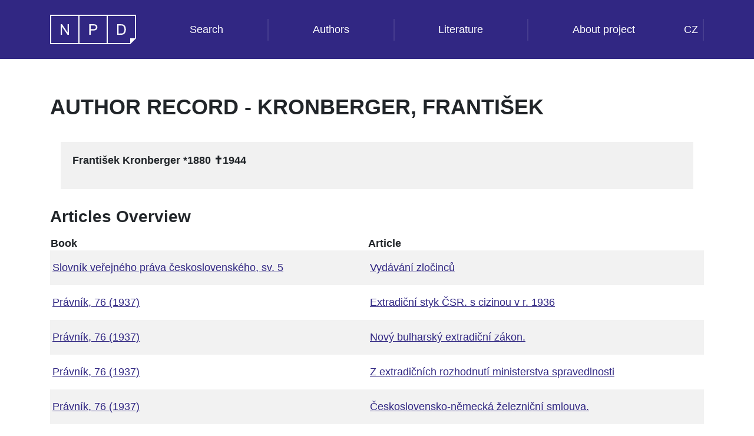

--- FILE ---
content_type: text/html;charset=UTF-8
request_url: https://www.npd.cz/npdweb/literature/author.xhtml;jsessionid=130d32c282bfcf7549336d40ddf5?name=Kronberger%2C+Franti%C5%A1ek
body_size: 12481
content:
<?xml version="1.0" encoding="UTF-8"?>
<!DOCTYPE html>
<html xmlns="http://www.w3.org/1999/xhtml" xml:lang="cs" lang="cs"><head id="j_idt4">
        <meta http-equiv="X-UA-Compatible" content="IE=edge" />
        <meta charset="utf-8" />
        <meta name="viewport" content="width=device-width, initial-scale=1" />
        <title>NPD documents search: Author Record - Kronberger, František</title>
        <link href="https://fonts.googleapis.com/css?family=Montserrat:400,700" rel="stylesheet" type="text/css" />
        <!--[if lt IE 9]>
          <script src="https://oss.maxcdn.com/html5shiv/3.7.2/html5shiv.min.js"></script>
          <script src="https://oss.maxcdn.com/respond/1.4.2/respond.min.js"></script>
        <![endif]-->
        <link type="text/css" rel="stylesheet" href="/npdweb/javax.faces.resource/bootstrap/4.6.0/css/bootstrap-jsf.css.xhtml?ln=webjars" /><link type="text/css" rel="stylesheet" href="/npdweb/javax.faces.resource/font-awesome/4.7.0/css/font-awesome-jsf.css.xhtml?ln=webjars" /><link type="text/css" rel="stylesheet" href="/npdweb/javax.faces.resource/custom.css.xhtml?ln=css" /></head><body>
<form id="menu-form" name="menu-form" method="post" action="/npdweb/literature/author.xhtml" enctype="application/x-www-form-urlencoded">
<input type="hidden" name="menu-form" value="menu-form" />

            <nav class="navbar navbar-expand-md navbar-dark fixed-top"><div class="container"><a href="/npdweb/" class="navbar-brand"><img id="menu-form:NPDlogo" src="/npdweb/resources/gfx/logo_NPD_bila_s.svg" alt="NPD" class="NPDlogo" /></a>
                    <button class="navbar-toggler ml-auto custom-toggler" type="button" data-toggle="collapse" data-target="#menu-form\3anavbar-npd" aria-controls="navbarCollapse" aria-expanded="false" aria-label="Toggle navigation">
                        <span class="navbar-toggler-icon"></span>
                    </button><div id="menu-form:navbar-npd" class="collapse navbar-collapse">
                        <ul class="navbar-nav ml-auto nav-fill w-100">
                            <li class="nav-item"><a href="/npdweb/index.xhtml" class="nav-link">Search</a></li>
                            <li class="nav-item"><a href="/npdweb/literature/authors.xhtml" class="nav-link">Authors</a></li>
                            <li class="nav-item"><a href="/npdweb/literature/index.xhtml" class="nav-link">Literature</a></li>
                            <li class="nav-item"><a href="/npdweb/about.xhtml" class="nav-link">About project</a></li>
                        </ul>
                        <ul class="navbar-nav ml-auto">
                            <li class="nav-item"><script type="text/javascript" src="/npdweb/javax.faces.resource/jsf.js.xhtml?ln=javax.faces&amp;stage=Development"></script><a href="#" onclick="mojarra.jsfcljs(document.getElementById('menu-form'),{'menu-form:j_idt27':'menu-form:j_idt27'},'');return false" class="nav-link">CZ</a></li>
                            <li class="nav-item"></li>
                        </ul></div></div>
            </nav><input type="hidden" name="javax.faces.ViewState" id="j_id1:javax.faces.ViewState:0" value="-2317000702858918197:-7824751798990107005" autocomplete="off" />
</form>

        <section class="title"><div class="container">
                <h1>Author Record - Kronberger, František</h1></div>        
        </section>
        <!-- section class="info"&gt;
            &lt;h:panelGroup layout="block" class="container"&gt;
                &lt;h:panelGroup layout="block" class="col-md-12 attention"&gt;&lt;h:outputText escape="false" value="# {msg.alphaVersion}" /&gt;&lt;/h:panelGroup&gt;
            &lt;/h:panelGroup&gt;
        &lt;/section -->
    <section class="literature-list"><div class="container"><div class="row"><div class="col"><div class="grey-box"><div class="author-birth-death">František Kronberger *1880 ✝1944</div><div class="author-selected-bibliography"></div><div class="author-selected-sources"><a href=""></a></div></div></div></div><div class="col-sd-12">
<form id="documentsForm" name="documentsForm" method="post" action="/npdweb/literature/author.xhtml" enctype="application/x-www-form-urlencoded">
<input type="hidden" name="documentsForm" value="documentsForm" />

                        <h2>Articles Overview</h2><div id="documentsForm:article-list" class="table-responsive"><table id="documentsForm:articlestable" class="table-striped">
<thead>
<tr>
<th scope="col">Book</th>
<th scope="col">Article</th>
</tr>
</thead>
<tbody>
<tr>
<td><div class="row results-table-cell"><a href="/npdweb/literature/document.xhtml?hash=f2cab6a0d09a01db67b5e35c87c3e0c5">Slovník veřejného práva československého, sv. 5</a></div></td>
<td><div class="row results-table-cell"><a href="/npdweb/previewDocumentPart.xhtml?hash=42abb7ff817fcc6ec8909555b0883a9459665">Vydávání zločinců</a></div></td>
</tr>
<tr>
<td><div class="row results-table-cell"><a href="/npdweb/literature/document.xhtml?hash=0326ee1c072989d1ac71cabbd7d2738e">Právník, 76 (1937)</a></div></td>
<td><div class="row results-table-cell"><a href="/npdweb/previewDocumentPart.xhtml?hash=8d1003ba73c93890d78c36d2499c674b27487">Extradiční styk ČSR. s cizinou v r. 1936</a></div></td>
</tr>
<tr>
<td><div class="row results-table-cell"><a href="/npdweb/literature/document.xhtml?hash=0326ee1c072989d1ac71cabbd7d2738e">Právník, 76 (1937)</a></div></td>
<td><div class="row results-table-cell"><a href="/npdweb/previewDocumentPart.xhtml?hash=9b13baaa9c7290ec7a9332aeee48689127490">Nový bulharský extradiční zákon.</a></div></td>
</tr>
<tr>
<td><div class="row results-table-cell"><a href="/npdweb/literature/document.xhtml?hash=0326ee1c072989d1ac71cabbd7d2738e">Právník, 76 (1937)</a></div></td>
<td><div class="row results-table-cell"><a href="/npdweb/previewDocumentPart.xhtml?hash=05be87191b21c63ee74166cd8d09b23726388">Z extradičních rozhodnutí ministerstva spravedlnosti</a></div></td>
</tr>
<tr>
<td><div class="row results-table-cell"><a href="/npdweb/literature/document.xhtml?hash=0326ee1c072989d1ac71cabbd7d2738e">Právník, 76 (1937)</a></div></td>
<td><div class="row results-table-cell"><a href="/npdweb/previewDocumentPart.xhtml?hash=65d8281c660d6023c02c7ded8c469c5727489">Československo-německá železniční smlouva.</a></div></td>
</tr>
<tr>
<td><div class="row results-table-cell"><a href="/npdweb/literature/document.xhtml?hash=2391048d2d25b5e3a50a91e9300ff595">Právník, 75 (1936)</a></div></td>
<td><div class="row results-table-cell"><a href="/npdweb/previewDocumentPart.xhtml?hash=a0d66a682793ea51f300301590abd76326505">Extradiční úmluva s Lucemburskem.</a></div></td>
</tr>
<tr>
<td><div class="row results-table-cell"><a href="/npdweb/literature/document.xhtml?hash=2391048d2d25b5e3a50a91e9300ff595">Právník, 75 (1936)</a></div></td>
<td><div class="row results-table-cell"><a href="/npdweb/previewDocumentPart.xhtml?hash=84e915209bb66c0ef53c497ccd69ce7326348">Konsularní úmluva mezi ČSR. a SSSR.</a></div></td>
</tr>
<tr>
<td><div class="row results-table-cell"><a href="/npdweb/literature/document.xhtml?hash=2391048d2d25b5e3a50a91e9300ff595">Právník, 75 (1936)</a></div></td>
<td><div class="row results-table-cell"><a href="/npdweb/previewDocumentPart.xhtml?hash=8922ff16015a89695c9b4cb5db1a605125720">Z extradičních rozhodnutí ministerstva spravedlnosti</a></div></td>
</tr>
<tr>
<td><div class="row results-table-cell"><a href="/npdweb/literature/document.xhtml?hash=2391048d2d25b5e3a50a91e9300ff595">Právník, 75 (1936)</a></div></td>
<td><div class="row results-table-cell"><a href="/npdweb/previewDocumentPart.xhtml?hash=b2067e2116ffbe24791edddc848f342626137">Z extradičních rozhodnutí ministerstva spravedlnosti</a></div></td>
</tr>
<tr>
<td><div class="row results-table-cell"><a href="/npdweb/literature/document.xhtml?hash=f498f55d8e1fbcbc3c033609d7b52475">Právník, 73 (1934)</a></div></td>
<td><div class="row results-table-cell"><a href="/npdweb/previewDocumentPart.xhtml?hash=3ec7d51094161e22f27a9f6680972a7725941">Atentátní doložka ve vydávacím právu.</a></div></td>
</tr>
<tr>
<td><div class="row results-table-cell"><a href="/npdweb/literature/document.xhtml?hash=f498f55d8e1fbcbc3c033609d7b52475">Právník, 73 (1934)</a></div></td>
<td><div class="row results-table-cell"><a href="/npdweb/previewDocumentPart.xhtml?hash=634f2c5c2f65323e9470d235febd4ad423422">K extradici Dr. Paveliče a Evžena Kvaterníka</a></div></td>
</tr>
<tr>
<td><div class="row results-table-cell"><a href="/npdweb/literature/document.xhtml?hash=4a2fe5e5a154c8e99656bafefda9c007">Pocta Augustu Miřičkovi (1933)</a></div></td>
<td><div class="row results-table-cell"><a href="/npdweb/previewDocumentPart.xhtml?hash=2651144ec5c07d77c20a54978089069f42909">Extradice mladistvých provinilců</a></div></td>
</tr>
<tr>
<td><div class="row results-table-cell"><a href="/npdweb/literature/document.xhtml?hash=a6037f5b730396806beabace92afdc1d">Právník, 71 (1932)</a></div></td>
<td><div class="row results-table-cell"><a href="/npdweb/previewDocumentPart.xhtml?hash=0aba93dc8ef47ab9862f2da562a1d9ee23212">Zásada výlučnosti v čsl. právu vydávacím</a></div></td>
</tr>
<tr>
<td><div class="row results-table-cell"><a href="/npdweb/literature/document.xhtml?hash=6500e3984c17aa89cb842d818e485754">Právník, 67 (1928)</a></div></td>
<td><div class="row results-table-cell"><a href="/npdweb/previewDocumentPart.xhtml?hash=dbbc93a47f74e6e817dd165b52fff7c921501">Glejt, bezpečný průvod.</a></div></td>
</tr>
<tr>
<td><div class="row results-table-cell"><a href="/npdweb/literature/document.xhtml?hash=6500e3984c17aa89cb842d818e485754">Právník, 67 (1928)</a></div></td>
<td><div class="row results-table-cell"><a href="/npdweb/previewDocumentPart.xhtml?hash=8649ad1aa33e21768ba44e5c80b2ef6522369">K reformě trestního řízení přípravného</a></div></td>
</tr>
<tr>
<td><div class="row results-table-cell"><a href="/npdweb/literature/document.xhtml?hash=d5897cda9719c1b4489a491082a84dd2">Právník, 65 (1926)</a></div></td>
<td><div class="row results-table-cell"><a href="/npdweb/previewDocumentPart.xhtml?hash=e462e139ec41090e54ec186ffc447a5d21101">Privátne testamenty</a></div></td>
</tr>
<tr>
<td><div class="row results-table-cell"><a href="/npdweb/literature/document.xhtml?hash=d5897cda9719c1b4489a491082a84dd2">Právník, 65 (1926)</a></div></td>
<td><div class="row results-table-cell"><a href="/npdweb/previewDocumentPart.xhtml?hash=a701aa448776a96c73406a43508ccf4122022">Sjednocení přípravného vyhledávání a vyšetřování.</a></div></td>
</tr>
</tbody>
</table>
</div><input type="hidden" name="javax.faces.ViewState" id="j_id1:javax.faces.ViewState:1" value="-2317000702858918197:-7824751798990107005" autocomplete="off" />
</form></div></div>
    </section>
        
        <section class="licence-footer"><div class="container">
                <a href="https://creativecommons.org/licenses/by-nc-nd/3.0/cz/"><img id="licence-img" src="/npdweb/resources/gfx/licence.png" alt="Creative Commons BY-NC-ND 4.0" /></a>
                Obsah podléhá licenci Creative Commons BY-NC-ND 4.0. Uveďte autora (BY), neužívejte dílo komerčně (NC), Nezasahujte do díla (ND). 
            </div>        
        </section>

        <footer class="footer"><div class="container"><div class="footer-usplogo"><a href="http://www.ilaw.cas.cz/" target="_blank"><img id="usplogo" src="/npdweb/resources/gfx/usp-logo-rev.svg" alt="ISL Logo" class="usplogo" /></a></div><div class="footer-text"><div class="footer-text-title">NPD search</div><div class="footer-text">the application was created with the support of the project NAKI II, No. DG16P02H035 entitled National Legal Heritage as a project of the Institute of State and Law of the ASCR, v. V. I. The principle investigator  is JUDr. Jan Matejka, PhD. The project was solved in the period 2016–2020 and the support provider is the Czech Republic - Ministry of Culture.</div></div></div>
        </footer>
        
        <div id="nonAjaxLoad">
            <i class="fa fa-circle-o-notch fa-spin"></i>
        </div><script type="text/javascript" src="/npdweb/javax.faces.resource/jquery/3.5.1/jquery.js.xhtml?ln=webjars"></script><script type="text/javascript" src="/npdweb/javax.faces.resource/bootstrap/4.6.0/js/bootstrap.js.xhtml?ln=webjars"></script><script type="text/javascript" src="/npdweb/javax.faces.resource/local.js.xhtml?ln=js"></script></body>    
</html>

--- FILE ---
content_type: image/svg+xml;charset=UTF-8
request_url: https://www.npd.cz/npdweb/resources/gfx/usp-logo-rev.svg
body_size: 11000
content:
<?xml version="1.0" encoding="UTF-8" standalone="no"?>
<svg
   xmlns:dc="http://purl.org/dc/elements/1.1/"
   xmlns:cc="http://creativecommons.org/ns#"
   xmlns:rdf="http://www.w3.org/1999/02/22-rdf-syntax-ns#"
   xmlns:svg="http://www.w3.org/2000/svg"
   xmlns="http://www.w3.org/2000/svg"
   xmlns:sodipodi="http://sodipodi.sourceforge.net/DTD/sodipodi-0.dtd"
   xmlns:inkscape="http://www.inkscape.org/namespaces/inkscape"
   id="5b9b0544-76d9-4696-83f6-4f80981d9361"
   data-name="Vrstva 1"
   viewBox="0 0 515.906 231.591"
   version="1.1"
   sodipodi:docname="usp-logo2.svg"
   inkscape:version="0.92.3 (2405546, 2018-03-11)">
  <metadata
     id="metadata81">
    <rdf:RDF>
      <cc:Work
         rdf:about="">
        <dc:format>image/svg+xml</dc:format>
        <dc:type
           rdf:resource="http://purl.org/dc/dcmitype/StillImage" />
        <dc:title>usp-logo</dc:title>
      </cc:Work>
    </rdf:RDF>
  </metadata>
  <defs
     id="defs79" />
  <sodipodi:namedview
     pagecolor="#ffffff"
     bordercolor="#666666"
     borderopacity="1"
     objecttolerance="10"
     gridtolerance="10"
     guidetolerance="10"
     inkscape:pageopacity="0"
     inkscape:pageshadow="2"
     inkscape:window-width="1920"
     inkscape:window-height="1127"
     id="namedview77"
     showgrid="false"
     inkscape:zoom="0.90714199"
     inkscape:cx="14.881904"
     inkscape:cy="115.7955"
     inkscape:window-x="0"
     inkscape:window-y="0"
     inkscape:window-maximized="1"
     inkscape:current-layer="5b9b0544-76d9-4696-83f6-4f80981d9361" />
  <title
     id="title2">usp-logo</title>
  <path
     d="M30.7,53.147V26.726h5.569V52.5c0,9.354,4.5,13.711,11.57,13.711S59.4,61.858,59.4,52.5V26.726h5.643V53.219c0,12-7.213,18-17.209,18-9.929,0-17.139-6-17.139-18.068"
     style="fill:#fffffd;fill-opacity:1"
     id="path4" />
  <path
     d="M82.309,59.145C83.95,64,88.092,66.428,93.448,66.428c5.713,0,9.712-2.784,9.712-7.64,0-3.428-1.929-5.642-7-6.926L88.306,49.79c-6.071-1.571-10.5-4.641-10.5-11.283,0-7.427,6.141-12.425,14.425-12.425,9.068,0,14.424,4.642,16.067,11.569h-5.639c-1.36-3.928-4.644-6.785-10.428-6.785-5.215,0-9.07,2.715-9.07,7.213,0,3.714,2.429,5.5,7,6.713l7.5,1.928c7,1.785,10.926,5.569,10.926,11.783,0,7.925-6.426,12.711-15.139,12.711S78.236,66.858,76.6,59.145Z"
     style="fill:#fffffd;fill-opacity:1"
     id="path6" />
  <polygon
     points="112.894 26.726 149.1 26.726 149.1 31.724 133.818 31.724 133.818 70.571 128.179 70.571 128.179 31.724 112.894 31.724 112.894 26.726"
     style="fill:#fffffd;fill-opacity:1"
     id="polygon8" />
  <path
     d="M163.391,52.434h14.282L170.53,33.723Zm9.855-25.708,17.139,43.845h-5.713L179.6,57.36H161.533l-5,13.211h-5.713l17.139-43.845Z"
     style="fill:#fffffd;fill-opacity:1"
     id="path10" />
  <polygon
     points="210.588 70.571 193.663 26.726 199.59 26.726 213.301 63.144 227.082 26.726 232.795 26.726 215.87 70.571 210.588 70.571"
     style="fill:#fffffd;fill-opacity:1"
     id="polygon12" />
  <path
     d="M5.882,91.818H255.4V6.121H5.882Zm254.625,5.1H.778V1.018H260.507Z"
     style="fill:#fffffd;fill-opacity:1"
     id="path14" />
  <rect
     x="47.838"
     y="16.711"
     width="17.209"
     height="4.253"
     style="fill:#fffffd;fill-opacity:1"
     id="rect16" />
  <path
     d="M291.109,59.145c1.641,4.857,5.784,7.285,11.139,7.285,5.713,0,9.712-2.786,9.712-7.642,0-3.428-1.928-5.642-7-6.928l-7.855-2.07c-6.07-1.571-10.5-4.641-10.5-11.283,0-7.427,6.141-12.425,14.426-12.425,9.068,0,14.423,4.641,16.067,11.569h-5.64c-1.359-3.928-4.644-6.785-10.427-6.785-5.215,0-9.07,2.713-9.07,7.213,0,3.714,2.429,5.5,7,6.713l7.5,1.927c7,1.786,10.928,5.57,10.928,11.784,0,7.927-6.428,12.711-15.141,12.711S287.037,66.858,285.4,59.145Z"
     style="fill:#fffffd;fill-opacity:1"
     id="path18" />
  <polygon
     points="324.244 26.724 360.449 26.724 360.449 31.724 345.168 31.724 345.168 70.571 339.528 70.571 339.528 31.724 324.244 31.724 324.244 26.724"
     style="fill:#fffffd;fill-opacity:1"
     id="polygon20" />
  <path
     d="M375.59,52.432h14.282l-7.143-18.709Zm9.855-25.708,17.139,43.847h-5.713L391.8,57.36H373.732l-5,13.211h-5.713L380.16,26.724Z"
     style="fill:#fffffd;fill-opacity:1"
     id="path22" />
  <polygon
     points="405.156 26.724 441.361 26.724 441.361 31.724 426.08 31.724 426.08 70.571 420.44 70.571 420.44 31.724 405.156 31.724 405.156 26.724"
     style="fill:#fffffd;fill-opacity:1"
     id="polygon24" />
  <path
     d="M450.859,53.147V26.724h5.57V52.5c0,9.356,4.5,13.711,11.569,13.711S479.564,61.86,479.564,52.5V26.724h5.643v26.5c0,12-7.213,18-17.209,18-9.929,0-17.139-6-17.139-18.068"
     style="fill:#fffffd;fill-opacity:1"
     id="path26" />
  <path
     d="M260.507,91.818H510.024V6.121H260.507Zm254.621,5.1H255.4V1.018H515.128Z"
     style="fill:#fffffd;fill-opacity:1"
     id="path28" />
  <rect
     x="377.875"
     y="16.711"
     width="17.209"
     height="4.253"
     style="fill:#fffffd;fill-opacity:1"
     id="rect30" />
  <path
     d="M303.306,122.453H292.665v16.353h10.641c5.926,0,9-3.213,9-8.14,0-5-3.071-8.213-9-8.213m-10.641,21.353v17.566h-5.643V117.527h16.427c8.854,0,14.423,4.5,14.423,13.139,0,8.57-5.569,13.14-14.423,13.14Z"
     style="fill:#fffffd;fill-opacity:1"
     id="path32" />
  <path
     d="M333.871,138.021h10.5c5.783,0,8.927-2.928,8.927-7.784s-3.144-7.785-8.927-7.785h-10.5Zm0,4.784v18.567h-5.643V117.526h16.284c8.783,0,14.352,4.427,14.352,12.711,0,7.284-4.283,11.426-11.139,12.354l12.926,18.781h-6.427l-12.569-18.567Z"
     style="fill:#fffffd;fill-opacity:1"
     id="path34" />
  <path
     d="M379.36,143.235h14.283L386.5,124.524Zm9.856-25.708,17.138,43.845h-5.712l-5.073-13.211H377.5l-5,13.211h-5.713l17.139-43.845Z"
     style="fill:#fffffd;fill-opacity:1"
     id="path36" />
  <polygon
     points="425.708 161.372 408.783 117.527 414.71 117.527 428.421 153.945 442.202 117.527 447.915 117.527 430.993 161.372 425.708 161.372"
     style="fill:#fffffd;fill-opacity:1"
     id="polygon38" />
  <path
     d="M462.915,143.235H477.2l-7.142-18.711Zm9.855-25.708,17.139,43.845H484.2l-5.072-13.211H461.058l-5,13.211h-5.713l17.138-43.845Z"
     style="fill:#fffffd;fill-opacity:1"
     id="path40" />
  <path
     d="M260.507,182.62H510.024v-85.7H260.507Zm254.621,5.1H255.4V91.818H515.128Z"
     style="fill:#fffffd;fill-opacity:1"
     id="path42" />
  <rect
     x="381.645"
     y="107.513"
     width="17.209"
     height="4.252"
     style="fill:#fffffd;fill-opacity:1"
     id="rect44" />
  <path
     d="M5.882,182.62H255.4v-85.7H5.882Zm254.625,5.1H.778V91.818H260.507Z"
     style="fill:#fffffd;fill-opacity:1"
     id="path46" />
  <path
     d="M207.3,143.235h14.282l-7.143-18.711Zm9.855-25.708L234.3,161.372h-5.713l-5.072-13.211H205.443l-5,13.211h-5.713l17.139-43.845Z"
     style="fill:#fffffd;fill-opacity:1"
     id="path48" />
  <path
     d="M292.516,209.978l7.789,20.265h-3.5l-2.079-5.611h-7.756l-2.079,5.611h-3.466l7.789-20.265Zm-4.456,11.684H293.6l-2.772-7.492Z"
     style="fill:#fffffd;fill-opacity:1"
     id="path50" />
  <path
     d="M307.992,224.005l-1.353,1.386v4.852h-3.3V208.79h3.3V221.6l5.743-6.006h4.224l-6.238,6.336,6.469,8.318h-3.993Z"
     style="fill:#fffffd;fill-opacity:1"
     id="path52" />
  <path
     d="M327.362,230.243v-.825a5.886,5.886,0,0,1-3.63,1.089c-3,0-5.479-1.782-5.479-4.786,0-2.772,2.475-4.719,5.71-4.719a6.873,6.873,0,0,1,3.4.891V220.7a2.525,2.525,0,0,0-2.805-2.64,2.382,2.382,0,0,0-2.508,1.584H318.88a5.555,5.555,0,0,1,5.743-4.39c3.7,0,5.875,2.047,5.875,5.38v9.6Zm0-5.116c-.363-.924-1.682-1.485-3-1.485-1.485,0-3.037.627-3.037,2.079,0,1.485,1.552,2.113,3.037,2.113,1.321,0,2.64-.561,3-1.486Z"
     style="fill:#fffffd;fill-opacity:1"
     id="path54" />
  <path
     d="M344.226,228.988a4.993,4.993,0,0,1-3.73,1.585c-4.291,0-6.8-3.433-6.8-7.657,0-4.192,2.508-7.658,6.8-7.658a5,5,0,0,1,3.73,1.585V208.79h3.3v21.453h-3.3Zm0-8.845a3.56,3.56,0,0,0-3.169-1.947c-2.541,0-4.06,2.014-4.06,4.72s1.519,4.719,4.06,4.719a3.56,3.56,0,0,0,3.169-1.947Z"
     style="fill:#fffffd;fill-opacity:1"
     id="path56" />
  <path
     d="M364.025,225.688c-.5,2.9-2.64,4.885-6.172,4.885-4.092,0-6.93-3.1-6.93-7.624,0-4.39,2.871-7.691,6.864-7.691,4.126,0,6.37,2.938,6.37,7.228v1.189h-10c.1,2.574,1.584,4.125,3.7,4.125a2.907,2.907,0,0,0,3.136-2.112Zm-9.769-4.423h6.634a2.988,2.988,0,0,0-3.07-3.234A3.531,3.531,0,0,0,354.256,221.265Z"
     style="fill:#fffffd;fill-opacity:1"
     id="path58" />
  <path
     d="M382.7,215.258c3,0,4.753,2.113,4.753,5.446v9.539h-3.3v-9.01c0-1.816-.792-3-2.409-3a2.592,2.592,0,0,0-2.607,2.178v9.836h-3.3v-9.01c0-1.816-.792-3-2.409-3a2.593,2.593,0,0,0-2.608,2.178v9.836h-3.3V215.589h3.3v1.221a4.505,4.505,0,0,1,3.664-1.552,4.7,4.7,0,0,1,3.862,1.948A5.4,5.4,0,0,1,382.7,215.258Z"
     style="fill:#fffffd;fill-opacity:1"
     id="path60" />
  <path
     d="M393.327,213.179a2.013,2.013,0,1,1,2.047-2.013A2.049,2.049,0,0,1,393.327,213.179Zm1.651,17.064h-3.3V215.589h3.3Z"
     style="fill:#fffffd;fill-opacity:1"
     id="path62" />
  <path
     d="M411.478,225.688c-.5,2.9-2.64,4.885-6.171,4.885-4.093,0-6.931-3.1-6.931-7.624,0-4.39,2.871-7.691,6.864-7.691,4.126,0,6.37,2.938,6.37,7.228v1.189h-10c.1,2.574,1.584,4.125,3.7,4.125a2.906,2.906,0,0,0,3.135-2.112Zm-9.769-4.423h6.634a2.987,2.987,0,0,0-3.07-3.234A3.531,3.531,0,0,0,401.709,221.265Z"
     style="fill:#fffffd;fill-opacity:1"
     id="path64" />
  <path
     d="M426.689,230.243l-5.545-14.654h3.533l3.795,10.726,3.762-10.726h3.433l-5.578,14.654Z"
     style="fill:#fffffd;fill-opacity:1"
     id="path66" />
  <path
     d="M450.385,225.688c-.5,2.9-2.641,4.885-6.172,4.885-4.093,0-6.931-3.1-6.931-7.624,0-4.39,2.871-7.691,6.864-7.691,4.126,0,6.371,2.938,6.371,7.228v1.189h-10c.1,2.574,1.584,4.125,3.7,4.125a2.908,2.908,0,0,0,3.136-2.112Zm-4.555-12.145h-3.036l-3.1-4.621h2.773l1.847,2.607,1.849-2.607h2.773Zm-5.215,7.722h6.634a2.987,2.987,0,0,0-3.069-3.234A3.532,3.532,0,0,0,440.615,221.265Z"
     style="fill:#fffffd;fill-opacity:1"
     id="path68" />
  <path
     d="M463.486,228.988a4.989,4.989,0,0,1-3.729,1.585c-4.291,0-6.8-3.433-6.8-7.657,0-4.192,2.508-7.658,6.8-7.658a4.993,4.993,0,0,1,3.729,1.585V208.79h3.3v21.453h-3.3Zm0-8.845a3.557,3.557,0,0,0-3.169-1.947c-2.541,0-4.059,2.014-4.059,4.72s1.518,4.719,4.059,4.719a3.557,3.557,0,0,0,3.169-1.947Z"
     style="fill:#fffffd;fill-opacity:1"
     id="path70" />
  <path
     d="M487.113,209.648c4.588,0,7.492,2.64,8.251,6.7H492c-.792-2.146-2.178-3.6-4.885-3.6-3.564,0-5.742,3.1-5.742,7.36,0,4.225,2.145,7.36,5.742,7.36,2.707,0,4.093-1.452,4.885-3.63h3.366c-.759,4.092-3.7,6.733-8.251,6.733-5.215,0-9.208-4.225-9.208-10.463S481.9,209.648,487.113,209.648ZM482.592,204h2.937l1.684,1.98L488.9,204h2.938l-3.1,4.093h-3.036Z"
     style="fill:#fffffd;fill-opacity:1"
     id="path72" />
  <path
     d="M502.457,222.025v8.218h-3.433V209.978h7.823c4.191,0,6.9,2.112,6.9,6.073,0,3.4-1.98,5.347-5.183,5.842l5.875,8.35h-3.894l-5.644-8.218Zm0-2.872h4.323c2.277,0,3.566-1.221,3.566-3.1s-1.289-3.1-3.566-3.1h-4.323Z"
     style="fill:#fffffd;fill-opacity:1"
     id="path74" />
</svg>
